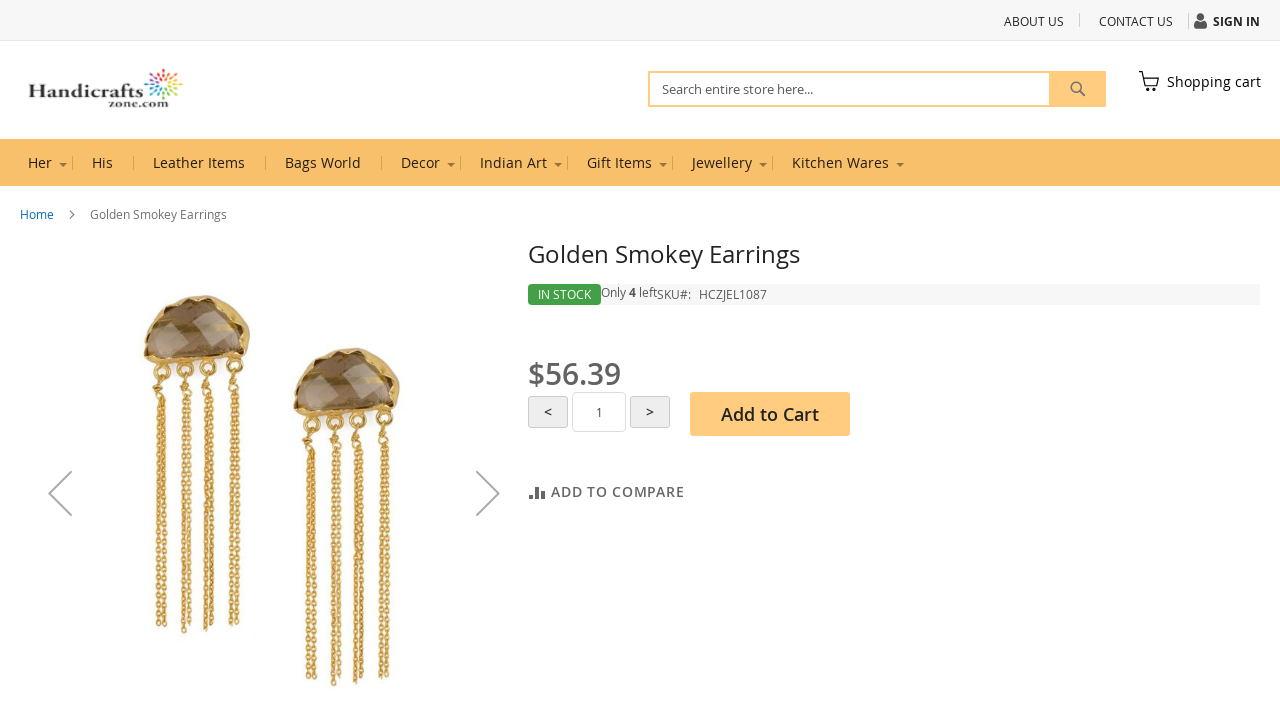

--- FILE ---
content_type: text/html; charset=UTF-8
request_url: https://www.handicraftszone.com/golden-smokey-earrings.html
body_size: 13725
content:
<!doctype html>
<html lang="en">
    <head prefix="og: http://ogp.me/ns# fb: http://ogp.me/ns/fb# product: http://ogp.me/ns/product#">
        <script>
    var LOCALE = 'en\u002DUS';
    var BASE_URL = 'https\u003A\u002F\u002Fwww.handicraftszone.com\u002F';
    var require = {
        'baseUrl': 'https\u003A\u002F\u002Fwww.handicraftszone.com\u002Fpub\u002Fstatic\u002Ffrontend\u002FHandicrft\u002Fluma\u002Dchild\u002Fen_US'
    };</script>        <meta charset="utf-8"/>
<meta name="title" content="Golden Smokey Earrings "/>
<meta name="description" content="Golden Smokey Earrings  18k Micro Gold Plated Golden Earrings with Smokey
"/>
<meta name="keywords" content="Golden Smokey Earrings "/>
<meta name="robots" content="INDEX,FOLLOW"/>
<meta name="viewport" content="width=device-width, initial-scale=1"/>
<meta name="format-detection" content="telephone=no"/>
<title>Golden Smokey Earrings</title>
<link  rel="stylesheet" type="text/css"  media="all" href="https://www.handicraftszone.com/pub/static/frontend/Handicrft/luma-child/en_US/mage/calendar.css" />
<link  rel="stylesheet" type="text/css"  media="all" href="https://www.handicraftszone.com/pub/static/frontend/Handicrft/luma-child/en_US/css/styles-m.css" />
<link  rel="stylesheet" type="text/css"  media="all" href="https://www.handicraftszone.com/pub/static/frontend/Handicrft/luma-child/en_US/mage/gallery/gallery.css" />
<link  rel="stylesheet" type="text/css"  media="screen and (min-width: 768px)" href="https://www.handicraftszone.com/pub/static/frontend/Handicrft/luma-child/en_US/css/styles-l.css" />
<link  rel="stylesheet" type="text/css"  media="print" href="https://www.handicraftszone.com/pub/static/frontend/Handicrft/luma-child/en_US/css/print.css" />
<script  type="text/javascript"  src="https://www.handicraftszone.com/pub/static/frontend/Handicrft/luma-child/en_US/requirejs/require.js"></script>
<script  type="text/javascript"  src="https://www.handicraftszone.com/pub/static/frontend/Handicrft/luma-child/en_US/mage/requirejs/mixins.js"></script>
<script  type="text/javascript"  src="https://www.handicraftszone.com/pub/static/frontend/Handicrft/luma-child/en_US/requirejs-config.js"></script>
<link rel="preload" as="font" crossorigin="anonymous" href="https://www.handicraftszone.com/pub/static/frontend/Handicrft/luma-child/en_US/fonts/opensans/light/opensans-300.woff2" />
<link rel="preload" as="font" crossorigin="anonymous" href="https://www.handicraftszone.com/pub/static/frontend/Handicrft/luma-child/en_US/fonts/opensans/regular/opensans-400.woff2" />
<link rel="preload" as="font" crossorigin="anonymous" href="https://www.handicraftszone.com/pub/static/frontend/Handicrft/luma-child/en_US/fonts/opensans/semibold/opensans-600.woff2" />
<link rel="preload" as="font" crossorigin="anonymous" href="https://www.handicraftszone.com/pub/static/frontend/Handicrft/luma-child/en_US/fonts/opensans/bold/opensans-700.woff2" />
<link rel="preload" as="font" crossorigin="anonymous" href="https://www.handicraftszone.com/pub/static/frontend/Handicrft/luma-child/en_US/fonts/Luma-Icons.woff2" />
<link  rel="icon" type="image/x-icon" href="https://www.handicraftszone.com/pub/media/favicon/stores/1/favicon_icon.jpg" />
<link  rel="shortcut icon" type="image/x-icon" href="https://www.handicraftszone.com/pub/media/favicon/stores/1/favicon_icon.jpg" />
<style>
.menu-wrapper {
    background-color: #f9c06c;
}.top-block {
    border-bottom: none !important;
    background-color: #f7f7f7 !important;
    font-weight: normal;
    font-size: 12px !important;
}.left-block {
    font-weight: bold;
}

li.authorization-link:before {
    display: inline-block;
    font: normal normal normal 14px/1 FontAwesome;
    font-size: inherit;
    text-rendering: auto;
    -webkit-font-smoothing: antialiased;
    content: "\f007";
    font-size: 17px;
    padding-right: 3px;
    vertical-align: middle;
}li.authorization-link {
    font-weight: bold;
}
</style>
        <!-- BEGIN GOOGLE ANALYTICS CODE -->
<script type="text/x-magento-init">
{
    "*": {
        "Magento_GoogleAnalytics/js/google-analytics": {
            "isCookieRestrictionModeEnabled": 0,
            "currentWebsite": 1,
            "cookieName": "user_allowed_save_cookie",
            "ordersTrackingData": [],
            "pageTrackingData": {"optPageUrl":"","isAnonymizedIpActive":false,"accountId":"UA-86523342-1"}        }
    }
}
</script>
<!-- END GOOGLE ANALYTICS CODE -->
    <script type="text/x-magento-init">
        {
            "*": {
                "Magento_PageCache/js/form-key-provider": {
                    "isPaginationCacheEnabled":
                        0                }
            }
        }
    </script>

<meta property="og:type" content="product" />
<meta property="og:title"
      content="Golden&#x20;Smokey&#x20;Earrings&#x20;" />
<meta property="og:image"
      content="https://www.handicraftszone.com/pub/media/catalog/product/cache/2ab3651b0675c69212f0fe54d077582c/a/m/amer4845b_1.jpg" />
<meta property="og:description"
      content="" />
<meta property="og:url" content="https://www.handicraftszone.com/golden-smokey-earrings.html" />
    <meta property="product:price:amount" content="56.39"/>
    <meta property="product:price:currency"
      content="USD"/>
    </head>
    <body data-container="body"
          data-mage-init='{"loaderAjax": {}, "loader": { "icon": "https://www.handicraftszone.com/pub/static/frontend/Handicrft/luma-child/en_US/images/loader-2.gif"}}'
        id="html-body" itemtype="http://schema.org/Product" itemscope="itemscope" class="catalog-product-view product-golden-smokey-earrings page-layout-1column">
        
<script type="text/x-magento-init">
    {
        "*": {
            "Magento_PageBuilder/js/widget-initializer": {
                "config": {"[data-content-type=\"slider\"][data-appearance=\"default\"]":{"Magento_PageBuilder\/js\/content-type\/slider\/appearance\/default\/widget":false},"[data-content-type=\"map\"]":{"Magento_PageBuilder\/js\/content-type\/map\/appearance\/default\/widget":false},"[data-content-type=\"row\"]":{"Magento_PageBuilder\/js\/content-type\/row\/appearance\/default\/widget":false},"[data-content-type=\"tabs\"]":{"Magento_PageBuilder\/js\/content-type\/tabs\/appearance\/default\/widget":false},"[data-content-type=\"slide\"]":{"Magento_PageBuilder\/js\/content-type\/slide\/appearance\/default\/widget":{"buttonSelector":".pagebuilder-slide-button","showOverlay":"hover","dataRole":"slide"}},"[data-content-type=\"banner\"]":{"Magento_PageBuilder\/js\/content-type\/banner\/appearance\/default\/widget":{"buttonSelector":".pagebuilder-banner-button","showOverlay":"hover","dataRole":"banner"}},"[data-content-type=\"buttons\"]":{"Magento_PageBuilder\/js\/content-type\/buttons\/appearance\/inline\/widget":false},"[data-content-type=\"products\"][data-appearance=\"carousel\"]":{"Magento_PageBuilder\/js\/content-type\/products\/appearance\/carousel\/widget":false}},
                "breakpoints": {"desktop":{"label":"Desktop","stage":true,"default":true,"class":"desktop-switcher","icon":"Magento_PageBuilder::css\/images\/switcher\/switcher-desktop.svg","conditions":{"min-width":"1024px"},"options":{"products":{"default":{"slidesToShow":"5"}}}},"tablet":{"conditions":{"max-width":"1024px","min-width":"768px"},"options":{"products":{"default":{"slidesToShow":"4"},"continuous":{"slidesToShow":"3"}}}},"mobile":{"label":"Mobile","stage":true,"class":"mobile-switcher","icon":"Magento_PageBuilder::css\/images\/switcher\/switcher-mobile.svg","media":"only screen and (max-width: 768px)","conditions":{"max-width":"768px","min-width":"640px"},"options":{"products":{"default":{"slidesToShow":"3"}}}},"mobile-small":{"conditions":{"max-width":"640px"},"options":{"products":{"default":{"slidesToShow":"2"},"continuous":{"slidesToShow":"1"}}}}}            }
        }
    }
</script>

<div class="cookie-status-message" id="cookie-status">
    The store will not work correctly when cookies are disabled.</div>
<script type="text&#x2F;javascript">document.querySelector("#cookie-status").style.display = "none";</script>
<script type="text/x-magento-init">
    {
        "*": {
            "cookieStatus": {}
        }
    }
</script>

<script type="text/x-magento-init">
    {
        "*": {
            "mage/cookies": {
                "expires": null,
                "path": "\u002F",
                "domain": ".www.handicraftszone.com",
                "secure": true,
                "lifetime": "3600"
            }
        }
    }
</script>
    <noscript>
        <div class="message global noscript">
            <div class="content">
                <p>
                    <strong>JavaScript seems to be disabled in your browser.</strong>
                    <span>
                        For the best experience on our site, be sure to turn on Javascript in your browser.                    </span>
                </p>
            </div>
        </div>
    </noscript>

<script>
    window.cookiesConfig = window.cookiesConfig || {};
    window.cookiesConfig.secure = true;
</script><script>    require.config({
        map: {
            '*': {
                wysiwygAdapter: 'mage/adminhtml/wysiwyg/tiny_mce/tinymce5Adapter'
            }
        }
    });</script><script>
    require.config({
        paths: {
            googleMaps: 'https\u003A\u002F\u002Fmaps.googleapis.com\u002Fmaps\u002Fapi\u002Fjs\u003Fv\u003D3\u0026key\u003D'
        },
        config: {
            'Magento_PageBuilder/js/utils/map': {
                style: ''
            },
            'Magento_PageBuilder/js/content-type/map/preview': {
                apiKey: '',
                apiKeyErrorMessage: 'You\u0020must\u0020provide\u0020a\u0020valid\u0020\u003Ca\u0020href\u003D\u0027https\u003A\u002F\u002Fwww.handicraftszone.com\u002Fadminhtml\u002Fsystem_config\u002Fedit\u002Fsection\u002Fcms\u002F\u0023cms_pagebuilder\u0027\u0020target\u003D\u0027_blank\u0027\u003EGoogle\u0020Maps\u0020API\u0020key\u003C\u002Fa\u003E\u0020to\u0020use\u0020a\u0020map.'
            },
            'Magento_PageBuilder/js/form/element/map': {
                apiKey: '',
                apiKeyErrorMessage: 'You\u0020must\u0020provide\u0020a\u0020valid\u0020\u003Ca\u0020href\u003D\u0027https\u003A\u002F\u002Fwww.handicraftszone.com\u002Fadminhtml\u002Fsystem_config\u002Fedit\u002Fsection\u002Fcms\u002F\u0023cms_pagebuilder\u0027\u0020target\u003D\u0027_blank\u0027\u003EGoogle\u0020Maps\u0020API\u0020key\u003C\u002Fa\u003E\u0020to\u0020use\u0020a\u0020map.'
            },
        }
    });
</script>

<script>
    require.config({
        shim: {
            'Magento_PageBuilder/js/utils/map': {
                deps: ['googleMaps']
            }
        }
    });
</script>
<div class="widget block block-static-block">
    </div>
<div class="page-wrapper"><header class="page-header"><div class="panel wrapper"><div class="panel header"><a class="action skip contentarea"
   href="#contentarea">
    <span>
        Skip to Content    </span>
</a>
<ul class="header links">    <li class="greet welcome" data-bind="scope: 'customer'">
        <!-- ko if: customer().fullname  -->
        <span class="logged-in"
              data-bind="text: new String('Welcome, %1!').
              replace('%1', customer().fullname)">
        </span>
        <!-- /ko -->
        <!-- ko ifnot: customer().fullname  -->
        <span class="not-logged-in"
              data-bind="text: '   '"></span>
                <!-- /ko -->
    </li>
        <script type="text/x-magento-init">
        {
            "*": {
                "Magento_Ui/js/core/app": {
                    "components": {
                        "customer": {
                            "component": "Magento_Customer/js/view/customer"
                        }
                    }
                }
            }
        }
    </script>
<li class="link authorization-link" data-label="or">
    <a href="https://www.handicraftszone.com/customer/account/login/referer/aHR0cHM6Ly93d3cuaGFuZGljcmFmdHN6b25lLmNvbS9nb2xkZW4tc21va2V5LWVhcnJpbmdzLmh0bWw~/"        >Sign In</a>
</li>
<li><a href="https://www.handicraftszone.com/contact/" id="idUOTWlZ5K" >Contact Us</a></li><li><a href="https://www.handicraftszone.com/about-us/" id="idGwboMlIY" >About Us</a></li></ul></div></div><div class="header content"><span data-action="toggle-nav" class="action nav-toggle"><span>Toggle Nav</span></span>
<a
    class="logo"
    href="https://www.handicraftszone.com/"
    title="HandicraftsZone"
    aria-label="store logo">
    <img src="https://www.handicraftszone.com/pub/media/logo/stores/1/logoT.png"
         title="HandicraftsZone"
         alt="HandicraftsZone"
            width="170"                />
</a>

<div data-block="minicart" class="minicart-wrapper">
    <a class="action showcart" href="https://www.handicraftszone.com/checkout/cart/"
       data-bind="scope: 'minicart_content'">
        <!--<span class="text">My Cart</span>-->
        <span class="counter qty empty"
              data-bind="css: { empty: !!getCartParam('summary_count') == false && !isLoading() },
               blockLoader: isLoading">
            <span class="counter-number">
                <!-- ko if: getCartParam('summary_count') -->
                <!-- ko text: getCartParam('summary_count').toLocaleString(window.LOCALE) --><!-- /ko -->
                <!-- /ko -->
            </span>
            <span class="counter-label">
            <!-- ko if: getCartParam('summary_count') -->
                <!-- ko text: getCartParam('summary_count').toLocaleString(window.LOCALE) --><!-- /ko -->
                <!-- ko i18n: 'items' --><!-- /ko -->
            <!-- /ko -->
            </span>
        </span>
<span class="text">Shopping cart</span>
    </a>
            <div class="block block-minicart"
             data-role="dropdownDialog"
             data-mage-init='{"dropdownDialog":{
                "appendTo":"[data-block=minicart]",
                "triggerTarget":".showcart",
                "timeout": "2000",
                "closeOnMouseLeave": false,
                "closeOnEscape": true,
                "triggerClass":"active",
                "parentClass":"active",
                "buttons":[]}}'>
            <div id="minicart-content-wrapper" data-bind="scope: 'minicart_content'">
                <!-- ko template: getTemplate() --><!-- /ko -->
            </div>
                    </div>
        <script>window.checkout = {"shoppingCartUrl":"https:\/\/www.handicraftszone.com\/checkout\/cart\/","checkoutUrl":"https:\/\/www.handicraftszone.com\/checkout\/","updateItemQtyUrl":"https:\/\/www.handicraftszone.com\/checkout\/sidebar\/updateItemQty\/","removeItemUrl":"https:\/\/www.handicraftszone.com\/checkout\/sidebar\/removeItem\/","imageTemplate":"Magento_Catalog\/product\/image_with_borders","baseUrl":"https:\/\/www.handicraftszone.com\/","minicartMaxItemsVisible":5,"websiteId":"1","maxItemsToDisplay":10,"storeId":"1","storeGroupId":"1","customerLoginUrl":"https:\/\/www.handicraftszone.com\/customer\/account\/login\/referer\/aHR0cHM6Ly93d3cuaGFuZGljcmFmdHN6b25lLmNvbS9nb2xkZW4tc21va2V5LWVhcnJpbmdzLmh0bWw~\/","isRedirectRequired":false,"autocomplete":"off","captcha":{"user_login":{"isCaseSensitive":false,"imageHeight":50,"imageSrc":"","refreshUrl":"https:\/\/www.handicraftszone.com\/captcha\/refresh\/","isRequired":false,"timestamp":1768643432}}}</script>    <script type="text/x-magento-init">
    {
        "[data-block='minicart']": {
            "Magento_Ui/js/core/app": {"components":{"minicart_content":{"children":{"subtotal.container":{"children":{"subtotal":{"children":{"subtotal.totals":{"config":{"display_cart_subtotal_incl_tax":0,"display_cart_subtotal_excl_tax":1,"template":"Magento_Tax\/checkout\/minicart\/subtotal\/totals"},"children":{"subtotal.totals.msrp":{"component":"Magento_Msrp\/js\/view\/checkout\/minicart\/subtotal\/totals","config":{"displayArea":"minicart-subtotal-hidden","template":"Magento_Msrp\/checkout\/minicart\/subtotal\/totals"}}},"component":"Magento_Tax\/js\/view\/checkout\/minicart\/subtotal\/totals"}},"component":"uiComponent","config":{"template":"Magento_Checkout\/minicart\/subtotal"}}},"component":"uiComponent","config":{"displayArea":"subtotalContainer"}},"item.renderer":{"component":"Magento_Checkout\/js\/view\/cart-item-renderer","config":{"displayArea":"defaultRenderer","template":"Magento_Checkout\/minicart\/item\/default"},"children":{"item.image":{"component":"Magento_Catalog\/js\/view\/image","config":{"template":"Magento_Catalog\/product\/image","displayArea":"itemImage"}},"checkout.cart.item.price.sidebar":{"component":"uiComponent","config":{"template":"Magento_Checkout\/minicart\/item\/price","displayArea":"priceSidebar"}}}},"extra_info":{"component":"uiComponent","config":{"displayArea":"extraInfo"}},"promotion":{"component":"uiComponent","config":{"displayArea":"promotion"}}},"config":{"itemRenderer":{"default":"defaultRenderer","simple":"defaultRenderer","virtual":"defaultRenderer"},"template":"Magento_Checkout\/minicart\/content"},"component":"Magento_Checkout\/js\/view\/minicart"}},"types":[]}        },
        "*": {
            "Magento_Ui/js/block-loader": "https\u003A\u002F\u002Fwww.handicraftszone.com\u002Fpub\u002Fstatic\u002Ffrontend\u002FHandicrft\u002Fluma\u002Dchild\u002Fen_US\u002Fimages\u002Floader\u002D1.gif"
        }
    }
    </script>
</div>
<div class="block block-search">
    <div class="block block-title"><strong>Search</strong></div>
    <div class="block block-content">
        <form class="form minisearch" id="search_mini_form"
              action="https://www.handicraftszone.com/catalogsearch/result/" method="get">
                        <div class="field search">
                <label class="label" for="search" data-role="minisearch-label">
                    <span>Search</span>
                </label>
                <div class="control">
                    <input id="search"
                           data-mage-init='{
                            "quickSearch": {
                                "formSelector": "#search_mini_form",
                                "url": "https://www.handicraftszone.com/search/ajax/suggest/",
                                "destinationSelector": "#search_autocomplete",
                                "minSearchLength": "3"
                            }
                        }'
                           type="text"
                           name="q"
                           value=""
                           placeholder="Search&#x20;entire&#x20;store&#x20;here..."
                           class="input-text"
                           maxlength="128"
                           role="combobox"
                           aria-haspopup="false"
                           aria-autocomplete="both"
                           autocomplete="off"
                           aria-expanded="false"/>
                    <div id="search_autocomplete" class="search-autocomplete"></div>
                    <div class="nested">
    <a class="action advanced" href="https://www.handicraftszone.com/catalogsearch/advanced/" data-action="advanced-search">
        Advanced Search    </a>
</div>
                </div>
            </div>
            <div class="actions">
                <button type="submit"
                        title="Search"
                        class="action search"
                        aria-label="Search"
                >
                    <span>Search</span>
                </button>
            </div>
        </form>
    </div>
</div>
<ul class="compare wrapper"><li class="item link compare" data-bind="scope: 'compareProducts'" data-role="compare-products-link">
    <a class="action compare no-display" title="Compare&#x20;Products"
       data-bind="attr: {'href': compareProducts().listUrl}, css: {'no-display': !compareProducts().count}"
    >
        Compare Products        <span class="counter qty" data-bind="text: compareProducts().countCaption"></span>
    </a>
</li>
<script type="text/x-magento-init">
{"[data-role=compare-products-link]": {"Magento_Ui/js/core/app": {"components":{"compareProducts":{"component":"Magento_Catalog\/js\/view\/compare-products"}}}}}
</script>
</ul></div></header>    <div class="sections nav-sections">
                <div class="section-items nav-sections-items"
             data-mage-init='{"tabs":{"openedState":"active"}}'>
                                            <div class="section-item-title nav-sections-item-title"
                     data-role="collapsible">
                    <a class="nav-sections-item-switch"
                       data-toggle="switch" href="#store.menu">
                        Menu                    </a>
                </div>
                <div class="section-item-content nav-sections-item-content"
                     id="store.menu"
                     data-role="content">
                    
<nav class="navigation" data-action="navigation">
    <ul data-mage-init='{"menu":{"responsive":true, "expanded":true, "position":{"my":"left top","at":"left bottom"}}}'>
        <li  class="level0 nav-1 category-item first level-top parent"><a href="https://www.handicraftszone.com/her.html"  class="level-top" ><span>Her</span></a><ul class="level0 submenu"><li  class="level1 nav-1-1 category-item first last"><a href="https://www.handicraftszone.com/her/scarves-stoles.html" ><span>Scarves &amp; Stoles</span></a></li></ul></li><li  class="level0 nav-2 category-item level-top"><a href="https://www.handicraftszone.com/his.html"  class="level-top" ><span>His</span></a></li><li  class="level0 nav-3 category-item level-top"><a href="https://www.handicraftszone.com/leather-items.html"  class="level-top" ><span>Leather Items</span></a></li><li  class="level0 nav-4 category-item level-top"><a href="https://www.handicraftszone.com/bags-world.html"  class="level-top" ><span>Bags World</span></a></li><li  class="level0 nav-5 category-item level-top parent"><a href="https://www.handicraftszone.com/decor.html"  class="level-top" ><span>Decor</span></a><ul class="level0 submenu"><li  class="level1 nav-5-1 category-item first"><a href="https://www.handicraftszone.com/decor/wall-clock.html" ><span>Wall Clocks</span></a></li><li  class="level1 nav-5-2 category-item"><a href="https://www.handicraftszone.com/decor/vases.html" ><span>Vases</span></a></li><li  class="level1 nav-5-3 category-item"><a href="https://www.handicraftszone.com/decor/planters.html" ><span>Planters</span></a></li><li  class="level1 nav-5-4 category-item last"><a href="https://www.handicraftszone.com/decor/lamp-lighting.html" ><span>Lamp &amp; Lighting</span></a></li></ul></li><li  class="level0 nav-6 category-item level-top parent"><a href="https://www.handicraftszone.com/indian-art.html"  class="level-top" ><span>Indian Art</span></a><ul class="level0 submenu"><li  class="level1 nav-6-1 category-item first"><a href="https://www.handicraftszone.com/indian-art/wood-craft.html" ><span>Wood Craft</span></a></li><li  class="level1 nav-6-2 category-item last"><a href="https://www.handicraftszone.com/indian-art/marble-art.html" ><span>Marble Art</span></a></li></ul></li><li  class="level0 nav-7 category-item level-top parent"><a href="https://www.handicraftszone.com/gift-items.html"  class="level-top" ><span>Gift Items</span></a><ul class="level0 submenu"><li  class="level1 nav-7-1 category-item first last"><a href="https://www.handicraftszone.com/gift-items/photo-frame.html" ><span>Photo Frame</span></a></li></ul></li><li  class="level0 nav-8 category-item level-top parent"><a href="https://www.handicraftszone.com/jewellery.html"  class="level-top" ><span>Jewellery</span></a><ul class="level0 submenu"><li  class="level1 nav-8-1 category-item first"><a href="https://www.handicraftszone.com/jewellery/necklace.html" ><span>Necklace</span></a></li><li  class="level1 nav-8-2 category-item"><a href="https://www.handicraftszone.com/jewellery/earrings.html" ><span>Earrings</span></a></li><li  class="level1 nav-8-3 category-item"><a href="https://www.handicraftszone.com/jewellery/bracelets.html" ><span>Bracelets</span></a></li><li  class="level1 nav-8-4 category-item last"><a href="https://www.handicraftszone.com/jewellery/rings.html" ><span>Rings</span></a></li></ul></li><li  class="level0 nav-9 category-item last level-top parent"><a href="https://www.handicraftszone.com/kitchen-wares.html"  class="level-top" ><span>Kitchen Wares</span></a><ul class="level0 submenu"><li  class="level1 nav-9-1 category-item first"><a href="https://www.handicraftszone.com/kitchen-wares/knives-choppers.html" ><span>Cutlery Sets</span></a></li><li  class="level1 nav-9-2 category-item"><a href="https://www.handicraftszone.com/kitchen-wares/wine-accessories.html" ><span>Wine Accessories</span></a></li><li  class="level1 nav-9-3 category-item"><a href="https://www.handicraftszone.com/kitchen-wares/serving-trays-platters.html" ><span>Serving Trays &amp; Platters</span></a></li><li  class="level1 nav-9-4 category-item"><a href="https://www.handicraftszone.com/kitchen-wares/serving-bowls.html" ><span>Serving Bowls</span></a></li><li  class="level1 nav-9-5 category-item last"><a href="https://www.handicraftszone.com/kitchen-wares/tea-sets-kettles.html" ><span>Tea Sets &amp; Kettles</span></a></li></ul></li>            </ul>
</nav>
                </div>
                                            <div class="section-item-title nav-sections-item-title"
                     data-role="collapsible">
                    <a class="nav-sections-item-switch"
                       data-toggle="switch" href="#store.links">
                        Account                    </a>
                </div>
                <div class="section-item-content nav-sections-item-content"
                     id="store.links"
                     data-role="content">
                    <!-- Account links -->                </div>
                                    </div>
    </div>
<div class="breadcrumbs"></div>
<script type="text/x-magento-init">
    {
        ".breadcrumbs": {
            "breadcrumbs": {"categoryUrlSuffix":".html","useCategoryPathInUrl":0,"product":"Golden Smokey Earrings "}        }
    }
</script>
<main id="maincontent" class="page-main"><a id="contentarea" tabindex="-1"></a>
<div class="page messages"><div data-placeholder="messages"></div>
<div data-bind="scope: 'messages'">
    <!-- ko if: cookieMessages && cookieMessages.length > 0 -->
    <div aria-atomic="true" role="alert" data-bind="foreach: { data: cookieMessages, as: 'message' }" class="messages">
        <div data-bind="attr: {
            class: 'message-' + message.type + ' ' + message.type + ' message',
            'data-ui-id': 'message-' + message.type
        }">
            <div data-bind="html: $parent.prepareMessageForHtml(message.text)"></div>
        </div>
    </div>
    <!-- /ko -->

    <!-- ko if: messages().messages && messages().messages.length > 0 -->
    <div aria-atomic="true" role="alert" class="messages" data-bind="foreach: {
        data: messages().messages, as: 'message'
    }">
        <div data-bind="attr: {
            class: 'message-' + message.type + ' ' + message.type + ' message',
            'data-ui-id': 'message-' + message.type
        }">
            <div data-bind="html: $parent.prepareMessageForHtml(message.text)"></div>
        </div>
    </div>
    <!-- /ko -->
</div>
<script type="text/x-magento-init">
    {
        "*": {
            "Magento_Ui/js/core/app": {
                "components": {
                        "messages": {
                            "component": "Magento_Theme/js/view/messages"
                        }
                    }
                }
            }
    }
</script>
</div><div class="columns"><div class="column main"><div class="product-info-main"><div class="page-title-wrapper&#x20;product">
    <h1 class="page-title"
                >
        <span class="base" data-ui-id="page-title-wrapper" itemprop="name">Golden Smokey Earrings </span>    </h1>
    </div>
    <div class="product-reviews-summary empty">
        <div class="reviews-actions">
            <a class="action add" href="https://www.handicraftszone.com/golden-smokey-earrings.html#review-form">
                Be the first to review this product            </a>
        </div>
    </div>
<div class="product-info-price">
<div class="price-box price-final_price" data-role="priceBox" data-product-id="1227" data-price-box="product-id-1227">
    

<span class="price-container price-final_price&#x20;tax&#x20;weee"
         itemprop="offers" itemscope itemtype="http://schema.org/Offer">
        <span  id="product-price-1227"                data-price-amount="56.39"
        data-price-type="finalPrice"
        class="price-wrapper "
    ><span class="price">$56.39</span></span>
                <meta itemprop="price" content="56.39" />
        <meta itemprop="priceCurrency" content="USD" />
    </span>

</div><div class="product-info-stock-sku">
            <div class="stock available" title="Availability">
            <span>In stock</span>
        </div>
        <div class="availability only" title="Only&#x20;4&#x20;left">
        Only <strong>4</strong> left    </div>

<div class="product attribute sku">
            <strong class="type">SKU</strong>
        <div class="value" itemprop="sku">HCZJEL1087</div>
</div>
</div></div>

<div class="product-add-form">
    <form data-product-sku="HCZJEL1087"
          action="https://www.handicraftszone.com/checkout/cart/add/uenc/aHR0cHM6Ly93d3cuaGFuZGljcmFmdHN6b25lLmNvbS9nb2xkZW4tc21va2V5LWVhcnJpbmdzLmh0bWw~/product/1227/" method="post"
          id="product_addtocart_form">
        <input type="hidden" name="product" value="1227" />
        <input type="hidden" name="selected_configurable_option" value="" />
        <input type="hidden" name="related_product" id="related-products-field" value="" />
        <input type="hidden" name="item"  value="1227" />
        <input name="form_key" type="hidden" value="SI8gubHma110ZsV7" />                            <div class="box-tocart">
    <div class="fieldset">
                <div class="field qty">
            <label class="label" for="qty"><span>Qty</span></label>
            <div class="control">
<button type="button" id="dics"><</button>
                <input type="number"
                       name="qty"
                       id="qty"
                       min="0"
                       value="1"
                       title="Qty"
                       class="input-text qty"
                       data-validate="{&quot;required-number&quot;:true,&quot;validate-item-quantity&quot;:{&quot;maxAllowed&quot;:10000}}"
                       />
<button type="button" id="incr">></button>
            </div>
        </div>
                <div class="actions">
            <button type="submit"
                    title="Add&#x20;to&#x20;Cart"
                    class="action primary tocart"
                    id="product-addtocart-button" disabled>
                <span>Add to Cart</span>
            </button>
                    </div>
    </div>
</div>
<script type="text/x-magento-init">
    {
        "#product_addtocart_form": {
            "Magento_Catalog/js/validate-product": {}
        }
    }
</script>

<script>
const qty = document.getElementById("qty")
const dics = document.getElementById("dics")
const incr = document.getElementById("incr")
let currQty = Number(qty.value)
dics.addEventListener("click",()=>{
    if(qty.value != 1){
        currQty -=1;
        qty.value = currQty;
    }else{
        qty.value = 1;
    }
})
incr.addEventListener("click",()=>{
    currQty +=1
    qty.value = currQty
})
</script>
        
                    </form>
</div>

<script type="text/x-magento-init">
    {
        "[data-role=priceBox][data-price-box=product-id-1227]": {
            "priceBox": {
                "priceConfig":  {"productId":"1227","priceFormat":{"pattern":"$%s","precision":2,"requiredPrecision":2,"decimalSymbol":".","groupSymbol":",","groupLength":3,"integerRequired":false},"tierPrices":[]}            }
        }
    }
</script>
<div class="product-social-links"><div class="product-addto-links" data-role="add-to-links">
    
<a href="#" data-post='{"action":"https:\/\/www.handicraftszone.com\/catalog\/product_compare\/add\/","data":{"product":"1227","uenc":"aHR0cHM6Ly93d3cuaGFuZGljcmFmdHN6b25lLmNvbS9nb2xkZW4tc21va2V5LWVhcnJpbmdzLmh0bWw~"}}'
        data-role="add-to-links"
        class="action tocompare"><span>Add to Compare</span></a>

</div>
</div></div><div class="product media"><a id="gallery-prev-area" tabindex="-1"></a>
<div class="action-skip-wrapper"><a class="action skip gallery-next-area"
   href="#gallery-next-area">
    <span>
        Skip to the end of the images gallery    </span>
</a>
</div>

<div class="gallery-placeholder _block-content-loading" data-gallery-role="gallery-placeholder">
    <img
        alt="main product photo"
        class="gallery-placeholder__image"
        src="https://www.handicraftszone.com/pub/media/catalog/product/cache/1b8d69c0cc538a03aec19aeb7875cc2b/a/m/amer4845b_1.jpg"
    />
</div>

<script type="text/x-magento-init">
    {
        "[data-gallery-role=gallery-placeholder]": {
            "mage/gallery/gallery": {
                "mixins":["magnifier/magnify"],
                "magnifierOpts": {"fullscreenzoom":"20","top":"","left":"","width":"","height":"","eventType":"hover","enabled":false,"mode":"outside"},
                "data": [{"thumb":"https:\/\/www.handicraftszone.com\/pub\/media\/catalog\/product\/cache\/d9ae3204514d9601c8f7ed2fceb7c3ad\/a\/m\/amer4845b_1.jpg","img":"https:\/\/www.handicraftszone.com\/pub\/media\/catalog\/product\/cache\/1b8d69c0cc538a03aec19aeb7875cc2b\/a\/m\/amer4845b_1.jpg","full":"https:\/\/www.handicraftszone.com\/pub\/media\/catalog\/product\/cache\/7d55a381b34bec876cd89591a521c433\/a\/m\/amer4845b_1.jpg","caption":"golden-smokey-earrings-main-view","position":"1","isMain":true,"type":"image","videoUrl":null},{"thumb":"https:\/\/www.handicraftszone.com\/pub\/media\/catalog\/product\/cache\/d9ae3204514d9601c8f7ed2fceb7c3ad\/a\/m\/amer4845b_2.jpg","img":"https:\/\/www.handicraftszone.com\/pub\/media\/catalog\/product\/cache\/1b8d69c0cc538a03aec19aeb7875cc2b\/a\/m\/amer4845b_2.jpg","full":"https:\/\/www.handicraftszone.com\/pub\/media\/catalog\/product\/cache\/7d55a381b34bec876cd89591a521c433\/a\/m\/amer4845b_2.jpg","caption":"golden-smokey-earrings-front-view","position":"2","isMain":false,"type":"image","videoUrl":null},{"thumb":"https:\/\/www.handicraftszone.com\/pub\/media\/catalog\/product\/cache\/d9ae3204514d9601c8f7ed2fceb7c3ad\/a\/m\/amer4845b_3.jpg","img":"https:\/\/www.handicraftszone.com\/pub\/media\/catalog\/product\/cache\/1b8d69c0cc538a03aec19aeb7875cc2b\/a\/m\/amer4845b_3.jpg","full":"https:\/\/www.handicraftszone.com\/pub\/media\/catalog\/product\/cache\/7d55a381b34bec876cd89591a521c433\/a\/m\/amer4845b_3.jpg","caption":"golden-smokey-earrings-side-view","position":"3","isMain":false,"type":"image","videoUrl":null},{"thumb":"https:\/\/www.handicraftszone.com\/pub\/media\/catalog\/product\/cache\/d9ae3204514d9601c8f7ed2fceb7c3ad\/a\/m\/amer4845b_4.jpg","img":"https:\/\/www.handicraftszone.com\/pub\/media\/catalog\/product\/cache\/1b8d69c0cc538a03aec19aeb7875cc2b\/a\/m\/amer4845b_4.jpg","full":"https:\/\/www.handicraftszone.com\/pub\/media\/catalog\/product\/cache\/7d55a381b34bec876cd89591a521c433\/a\/m\/amer4845b_4.jpg","caption":"golden-smokey-earrings-back-view","position":"4","isMain":false,"type":"image","videoUrl":null},{"thumb":"https:\/\/www.handicraftszone.com\/pub\/media\/catalog\/product\/cache\/d9ae3204514d9601c8f7ed2fceb7c3ad\/k\/i\/kista_final_logo_6_2.png","img":"https:\/\/www.handicraftszone.com\/pub\/media\/catalog\/product\/cache\/1b8d69c0cc538a03aec19aeb7875cc2b\/k\/i\/kista_final_logo_6_2.png","full":"https:\/\/www.handicraftszone.com\/pub\/media\/catalog\/product\/cache\/7d55a381b34bec876cd89591a521c433\/k\/i\/kista_final_logo_6_2.png","caption":"kista-company-logo","position":"5","isMain":false,"type":"image","videoUrl":null}],
                "options": {"nav":"thumbs","loop":true,"keyboard":true,"arrows":true,"allowfullscreen":true,"showCaption":false,"width":700,"thumbwidth":88,"thumbheight":110,"height":700,"transitionduration":500,"transition":"slide","navarrows":true,"navtype":"slides","navdir":"horizontal"},
                "fullscreen": {"nav":"thumbs","loop":true,"navdir":"horizontal","navarrows":false,"navtype":"slides","arrows":true,"showCaption":false,"transitionduration":500,"transition":"slide"},
                 "breakpoints": {"mobile":{"conditions":{"max-width":"767px"},"options":{"options":{"nav":"dots"}}}}            }
        }
    }
</script>
<div class="action-skip-wrapper"><a class="action skip gallery-prev-area"
   href="#gallery-prev-area">
    <span>
        Skip to the beginning of the images gallery    </span>
</a>
</div><a id="gallery-next-area" tabindex="-1"></a>
</div><div class="product info detailed">
    <div class="product data items" data-mage-init='{"tabs":{"openedState":"active"}}'>
                                <div class="data item title"
                aria-labeledby="tab-label-product.info.description-title"
                data-role="collapsible" id="tab-label-product.info.description">
                <a class="data switch"
                   tabindex="-1"
                   data-toggle="switch"
                   href="#product.info.description"
                   id="tab-label-product.info.description-title">
                    Details                </a>
            </div>
            <div class="data item content" id="product.info.description" data-role="content">
                18k Micro Gold Plated Golden Earrings with Smokey
            </div>
                                <div class="data item title"
                aria-labeledby="tab-label-reviews-title"
                data-role="collapsible" id="tab-label-reviews">
                <a class="data switch"
                   tabindex="-1"
                   data-toggle="switch"
                   href="#reviews"
                   id="tab-label-reviews-title">
                    Reviews                </a>
            </div>
            <div class="data item content" id="reviews" data-role="content">
                <div id="product-review-container" data-role="product-review"></div>
<div class="block review-add">
    <div class="block-title"><strong>Write Your Own Review</strong></div>
<div class="block-content">
<form action="https://www.handicraftszone.com/review/product/post/id/1227/" class="review-form" method="post" id="review-form" data-role="product-review-form" data-bind="scope: 'review-form'">
    <input name="form_key" type="hidden" value="SI8gubHma110ZsV7" />        <fieldset class="fieldset review-fieldset" data-hasrequired="&#x2A;&#x20;Required&#x20;Fields">
        <legend class="legend review-legend"><span>You&#039;re reviewing:</span><strong>Golden Smokey Earrings </strong></legend><br />
                <span id="input-message-box"></span>
        <fieldset class="field required review-field-ratings">
            <legend class="label"><span>Your Rating</span></legend><br/>
            <div class="control">
                <div class="nested" id="product-review-table">
                                            <div class="field choice review-field-rating">
                            <label class="label" id="Quality_rating_label"><span>Quality</span></label>
                            <div class="control review-control-vote">
                                                                                        <input
                                    type="radio"
                                    name="ratings[1]"
                                    id="Quality_1"
                                    value="1"
                                    class="radio"
                                    data-validate="{'rating-required':true}"
                                    aria-labelledby="Quality_rating_label Quality_1_label" />
                                <label
                                    class="rating-1"
                                    for="Quality_1"
                                    title="1&#x20;star"
                                    id="Quality_1_label">
                                    <span>1 star</span>
                                </label>
                                                                                            <input
                                    type="radio"
                                    name="ratings[1]"
                                    id="Quality_2"
                                    value="2"
                                    class="radio"
                                    data-validate="{'rating-required':true}"
                                    aria-labelledby="Quality_rating_label Quality_2_label" />
                                <label
                                    class="rating-2"
                                    for="Quality_2"
                                    title="2&#x20;stars"
                                    id="Quality_2_label">
                                    <span>2 stars</span>
                                </label>
                                                                                            <input
                                    type="radio"
                                    name="ratings[1]"
                                    id="Quality_3"
                                    value="3"
                                    class="radio"
                                    data-validate="{'rating-required':true}"
                                    aria-labelledby="Quality_rating_label Quality_3_label" />
                                <label
                                    class="rating-3"
                                    for="Quality_3"
                                    title="3&#x20;stars"
                                    id="Quality_3_label">
                                    <span>3 stars</span>
                                </label>
                                                                                            <input
                                    type="radio"
                                    name="ratings[1]"
                                    id="Quality_4"
                                    value="4"
                                    class="radio"
                                    data-validate="{'rating-required':true}"
                                    aria-labelledby="Quality_rating_label Quality_4_label" />
                                <label
                                    class="rating-4"
                                    for="Quality_4"
                                    title="4&#x20;stars"
                                    id="Quality_4_label">
                                    <span>4 stars</span>
                                </label>
                                                                                            <input
                                    type="radio"
                                    name="ratings[1]"
                                    id="Quality_5"
                                    value="5"
                                    class="radio"
                                    data-validate="{'rating-required':true}"
                                    aria-labelledby="Quality_rating_label Quality_5_label" />
                                <label
                                    class="rating-5"
                                    for="Quality_5"
                                    title="5&#x20;stars"
                                    id="Quality_5_label">
                                    <span>5 stars</span>
                                </label>
                                                                                        </div>
                        </div>
                                            <div class="field choice review-field-rating">
                            <label class="label" id="Value_rating_label"><span>Value</span></label>
                            <div class="control review-control-vote">
                                                                                        <input
                                    type="radio"
                                    name="ratings[2]"
                                    id="Value_1"
                                    value="6"
                                    class="radio"
                                    data-validate="{'rating-required':true}"
                                    aria-labelledby="Value_rating_label Value_1_label" />
                                <label
                                    class="rating-1"
                                    for="Value_1"
                                    title="1&#x20;star"
                                    id="Value_1_label">
                                    <span>1 star</span>
                                </label>
                                                                                            <input
                                    type="radio"
                                    name="ratings[2]"
                                    id="Value_2"
                                    value="7"
                                    class="radio"
                                    data-validate="{'rating-required':true}"
                                    aria-labelledby="Value_rating_label Value_2_label" />
                                <label
                                    class="rating-2"
                                    for="Value_2"
                                    title="2&#x20;stars"
                                    id="Value_2_label">
                                    <span>2 stars</span>
                                </label>
                                                                                            <input
                                    type="radio"
                                    name="ratings[2]"
                                    id="Value_3"
                                    value="8"
                                    class="radio"
                                    data-validate="{'rating-required':true}"
                                    aria-labelledby="Value_rating_label Value_3_label" />
                                <label
                                    class="rating-3"
                                    for="Value_3"
                                    title="3&#x20;stars"
                                    id="Value_3_label">
                                    <span>3 stars</span>
                                </label>
                                                                                            <input
                                    type="radio"
                                    name="ratings[2]"
                                    id="Value_4"
                                    value="9"
                                    class="radio"
                                    data-validate="{'rating-required':true}"
                                    aria-labelledby="Value_rating_label Value_4_label" />
                                <label
                                    class="rating-4"
                                    for="Value_4"
                                    title="4&#x20;stars"
                                    id="Value_4_label">
                                    <span>4 stars</span>
                                </label>
                                                                                            <input
                                    type="radio"
                                    name="ratings[2]"
                                    id="Value_5"
                                    value="10"
                                    class="radio"
                                    data-validate="{'rating-required':true}"
                                    aria-labelledby="Value_rating_label Value_5_label" />
                                <label
                                    class="rating-5"
                                    for="Value_5"
                                    title="5&#x20;stars"
                                    id="Value_5_label">
                                    <span>5 stars</span>
                                </label>
                                                                                        </div>
                        </div>
                                            <div class="field choice review-field-rating">
                            <label class="label" id="Price_rating_label"><span>Price</span></label>
                            <div class="control review-control-vote">
                                                                                        <input
                                    type="radio"
                                    name="ratings[3]"
                                    id="Price_1"
                                    value="11"
                                    class="radio"
                                    data-validate="{'rating-required':true}"
                                    aria-labelledby="Price_rating_label Price_1_label" />
                                <label
                                    class="rating-1"
                                    for="Price_1"
                                    title="1&#x20;star"
                                    id="Price_1_label">
                                    <span>1 star</span>
                                </label>
                                                                                            <input
                                    type="radio"
                                    name="ratings[3]"
                                    id="Price_2"
                                    value="12"
                                    class="radio"
                                    data-validate="{'rating-required':true}"
                                    aria-labelledby="Price_rating_label Price_2_label" />
                                <label
                                    class="rating-2"
                                    for="Price_2"
                                    title="2&#x20;stars"
                                    id="Price_2_label">
                                    <span>2 stars</span>
                                </label>
                                                                                            <input
                                    type="radio"
                                    name="ratings[3]"
                                    id="Price_3"
                                    value="13"
                                    class="radio"
                                    data-validate="{'rating-required':true}"
                                    aria-labelledby="Price_rating_label Price_3_label" />
                                <label
                                    class="rating-3"
                                    for="Price_3"
                                    title="3&#x20;stars"
                                    id="Price_3_label">
                                    <span>3 stars</span>
                                </label>
                                                                                            <input
                                    type="radio"
                                    name="ratings[3]"
                                    id="Price_4"
                                    value="14"
                                    class="radio"
                                    data-validate="{'rating-required':true}"
                                    aria-labelledby="Price_rating_label Price_4_label" />
                                <label
                                    class="rating-4"
                                    for="Price_4"
                                    title="4&#x20;stars"
                                    id="Price_4_label">
                                    <span>4 stars</span>
                                </label>
                                                                                            <input
                                    type="radio"
                                    name="ratings[3]"
                                    id="Price_5"
                                    value="15"
                                    class="radio"
                                    data-validate="{'rating-required':true}"
                                    aria-labelledby="Price_rating_label Price_5_label" />
                                <label
                                    class="rating-5"
                                    for="Price_5"
                                    title="5&#x20;stars"
                                    id="Price_5_label">
                                    <span>5 stars</span>
                                </label>
                                                                                        </div>
                        </div>
                                    </div>
                <input type="hidden" name="validate_rating" class="validate-rating" value="" />
            </div>
        </fieldset>
            <div class="field review-field-nickname required">
            <label for="nickname_field" class="label"><span>Nickname</span></label>
            <div class="control">
                <input type="text" name="nickname" id="nickname_field" class="input-text" data-validate="{required:true}" data-bind="value: nickname()" />
            </div>
        </div>
        <div class="field review-field-summary required">
            <label for="summary_field" class="label"><span>Summary</span></label>
            <div class="control">
                <input type="text" name="title" id="summary_field" class="input-text" data-validate="{required:true}" data-bind="value: review().title" />
            </div>
        </div>
        <div class="field review-field-text required">
            <label for="review_field" class="label"><span>Review</span></label>
            <div class="control">
                <textarea name="detail" id="review_field" cols="5" rows="3" data-validate="{required:true}" data-bind="value: review().detail"></textarea>
            </div>
        </div>
    </fieldset>
    <div class="actions-toolbar review-form-actions">
        <div class="primary actions-primary">
            <button type="submit" class="action submit primary"><span>Submit Review</span></button>
        </div>
    </div>
</form>
<script type="text/x-magento-init">
{
    "[data-role=product-review-form]": {
        "Magento_Ui/js/core/app": {"components":{"review-form":{"component":"Magento_Review\/js\/view\/review"}}}    },
    "#review-form": {
        "Magento_Review/js/error-placement": {},
        "Magento_Review/js/validate-review": {},
        "Magento_Review/js/submit-review": {}
    }
}
</script>
</div>
</div>

<script type="text/x-magento-init">
    {
        "*": {
            "Magento_Review/js/process-reviews": {
                "productReviewUrl": "https\u003A\u002F\u002Fwww.handicraftszone.com\u002Freview\u002Fproduct\u002FlistAjax\u002Fid\u002F1227\u002F",
                "reviewsTabSelector": "#tab-label-reviews"
            }
        }
    }
</script>
            </div>
            </div>
</div>
<input name="form_key" type="hidden" value="SI8gubHma110ZsV7" /><div id="authenticationPopup" data-bind="scope:'authenticationPopup', style: {display: 'none'}">
        <script>window.authenticationPopup = {"autocomplete":"off","customerRegisterUrl":"https:\/\/www.handicraftszone.com\/customer\/account\/create\/","customerForgotPasswordUrl":"https:\/\/www.handicraftszone.com\/customer\/account\/forgotpassword\/","baseUrl":"https:\/\/www.handicraftszone.com\/","customerLoginUrl":"https:\/\/www.handicraftszone.com\/customer\/ajax\/login\/"}</script>    <!-- ko template: getTemplate() --><!-- /ko -->
        <script type="text/x-magento-init">
        {
            "#authenticationPopup": {
                "Magento_Ui/js/core/app": {"components":{"authenticationPopup":{"component":"Magento_Customer\/js\/view\/authentication-popup","children":{"messages":{"component":"Magento_Ui\/js\/view\/messages","displayArea":"messages"},"captcha":{"component":"Magento_Captcha\/js\/view\/checkout\/loginCaptcha","displayArea":"additional-login-form-fields","formId":"user_login","configSource":"checkout"}}}}}            },
            "*": {
                "Magento_Ui/js/block-loader": "https\u003A\u002F\u002Fwww.handicraftszone.com\u002Fpub\u002Fstatic\u002Ffrontend\u002FHandicrft\u002Fluma\u002Dchild\u002Fen_US\u002Fimages\u002Floader\u002D1.gif"
                            }
        }
    </script>
</div>
<script type="text/x-magento-init">
    {
        "*": {
            "Magento_Customer/js/section-config": {
                "sections": {"stores\/store\/switch":["*"],"stores\/store\/switchrequest":["*"],"directory\/currency\/switch":["*"],"*":["messages"],"customer\/account\/logout":["*","recently_viewed_product","recently_compared_product","persistent"],"customer\/account\/loginpost":["*"],"customer\/account\/createpost":["*"],"customer\/account\/editpost":["*"],"customer\/ajax\/login":["checkout-data","cart","captcha"],"catalog\/product_compare\/add":["compare-products"],"catalog\/product_compare\/remove":["compare-products"],"catalog\/product_compare\/clear":["compare-products"],"sales\/guest\/reorder":["cart"],"sales\/order\/reorder":["cart"],"checkout\/cart\/add":["cart","directory-data"],"checkout\/cart\/delete":["cart"],"checkout\/cart\/updatepost":["cart"],"checkout\/cart\/updateitemoptions":["cart"],"checkout\/cart\/couponpost":["cart"],"checkout\/cart\/estimatepost":["cart"],"checkout\/cart\/estimateupdatepost":["cart"],"checkout\/onepage\/saveorder":["cart","checkout-data","last-ordered-items"],"checkout\/sidebar\/removeitem":["cart"],"checkout\/sidebar\/updateitemqty":["cart"],"rest\/*\/v1\/carts\/*\/payment-information":["cart","last-ordered-items","captcha","instant-purchase"],"rest\/*\/v1\/guest-carts\/*\/payment-information":["cart","captcha"],"rest\/*\/v1\/guest-carts\/*\/selected-payment-method":["cart","checkout-data"],"rest\/*\/v1\/carts\/*\/selected-payment-method":["cart","checkout-data","instant-purchase"],"customer\/address\/*":["instant-purchase"],"customer\/account\/*":["instant-purchase"],"vault\/cards\/deleteaction":["instant-purchase"],"multishipping\/checkout\/overviewpost":["cart"],"paypal\/express\/placeorder":["cart","checkout-data"],"paypal\/payflowexpress\/placeorder":["cart","checkout-data"],"paypal\/express\/onauthorization":["cart","checkout-data"],"persistent\/index\/unsetcookie":["persistent"],"review\/product\/post":["review"],"wishlist\/index\/add":["wishlist"],"wishlist\/index\/remove":["wishlist"],"wishlist\/index\/updateitemoptions":["wishlist"],"wishlist\/index\/update":["wishlist"],"wishlist\/index\/cart":["wishlist","cart"],"wishlist\/index\/fromcart":["wishlist","cart"],"wishlist\/index\/allcart":["wishlist","cart"],"wishlist\/shared\/allcart":["wishlist","cart"],"wishlist\/shared\/cart":["cart"]},
                "clientSideSections": ["checkout-data","cart-data"],
                "baseUrls": ["https:\/\/www.handicraftszone.com\/"],
                "sectionNames": ["messages","customer","compare-products","last-ordered-items","cart","directory-data","captcha","instant-purchase","loggedAsCustomer","persistent","review","wishlist","recently_viewed_product","recently_compared_product","product_data_storage","paypal-billing-agreement"]            }
        }
    }
</script>
<script type="text/x-magento-init">
    {
        "*": {
            "Magento_Customer/js/customer-data": {
                "sectionLoadUrl": "https\u003A\u002F\u002Fwww.handicraftszone.com\u002Fcustomer\u002Fsection\u002Fload\u002F",
                "expirableSectionLifetime": 60,
                "expirableSectionNames": ["cart","persistent"],
                "cookieLifeTime": "3600",
                "updateSessionUrl": "https\u003A\u002F\u002Fwww.handicraftszone.com\u002Fcustomer\u002Faccount\u002FupdateSession\u002F"
            }
        }
    }
</script>
<script type="text/x-magento-init">
    {
        "*": {
            "Magento_Customer/js/invalidation-processor": {
                "invalidationRules": {
                    "website-rule": {
                        "Magento_Customer/js/invalidation-rules/website-rule": {
                            "scopeConfig": {
                                "websiteId": "1"
                            }
                        }
                    }
                }
            }
        }
    }
</script>
<script type="text/x-magento-init">
    {
        "body": {
            "pageCache": {"url":"https:\/\/www.handicraftszone.com\/page_cache\/block\/render\/id\/1227\/","handles":["default","catalog_product_view","catalog_product_view_type_simple","catalog_product_view_id_1227","catalog_product_view_sku_HCZJEL1087"],"originalRequest":{"route":"catalog","controller":"product","action":"view","uri":"\/golden-smokey-earrings.html"},"versionCookieName":"private_content_version"}        }
    }
</script>
<script type="text/x-magento-init">
    {
        "body": {
            "requireCookie": {"noCookieUrl":"https:\/\/www.handicraftszone.com\/cookie\/index\/noCookies\/","triggers":[".action.tocompare"],"isRedirectCmsPage":true}        }
    }
</script>
<script type="text/x-magento-init">
    {
        "*": {
                "Magento_Catalog/js/product/view/provider": {
                    "data": {"items":{"1227":{"add_to_cart_button":{"post_data":"{\"action\":\"https:\\\/\\\/www.handicraftszone.com\\\/checkout\\\/cart\\\/add\\\/uenc\\\/%25uenc%25\\\/product\\\/1227\\\/\",\"data\":{\"product\":\"1227\",\"uenc\":\"%uenc%\"}}","url":"https:\/\/www.handicraftszone.com\/checkout\/cart\/add\/uenc\/%25uenc%25\/product\/1227\/","required_options":false},"add_to_compare_button":{"post_data":null,"url":"{\"action\":\"https:\\\/\\\/www.handicraftszone.com\\\/catalog\\\/product_compare\\\/add\\\/\",\"data\":{\"product\":\"1227\",\"uenc\":\"aHR0cHM6Ly93d3cuaGFuZGljcmFmdHN6b25lLmNvbS9nb2xkZW4tc21va2V5LWVhcnJpbmdzLmh0bWw~\"}}","required_options":null},"price_info":{"final_price":56.39,"max_price":56.39,"max_regular_price":56.39,"minimal_regular_price":56.39,"special_price":null,"minimal_price":56.39,"regular_price":56.39,"formatted_prices":{"final_price":"<span class=\"price\">$56.39<\/span>","max_price":"<span class=\"price\">$56.39<\/span>","minimal_price":"<span class=\"price\">$56.39<\/span>","max_regular_price":"<span class=\"price\">$56.39<\/span>","minimal_regular_price":null,"special_price":null,"regular_price":"<span class=\"price\">$56.39<\/span>"},"extension_attributes":{"msrp":{"msrp_price":"<span class=\"price\">$0.00<\/span>","is_applicable":"","is_shown_price_on_gesture":"","msrp_message":"","explanation_message":"Our price is lower than the manufacturer&#039;s &quot;minimum advertised price.&quot; As a result, we cannot show you the price in catalog or the product page. <br><br> You have no obligation to purchase the product once you know the price. You can simply remove the item from your cart."},"tax_adjustments":{"final_price":56.39,"max_price":56.39,"max_regular_price":56.39,"minimal_regular_price":56.39,"special_price":56.39,"minimal_price":56.39,"regular_price":56.39,"formatted_prices":{"final_price":"<span class=\"price\">$56.39<\/span>","max_price":"<span class=\"price\">$56.39<\/span>","minimal_price":"<span class=\"price\">$56.39<\/span>","max_regular_price":"<span class=\"price\">$56.39<\/span>","minimal_regular_price":null,"special_price":"<span class=\"price\">$56.39<\/span>","regular_price":"<span class=\"price\">$56.39<\/span>"}},"weee_attributes":[],"weee_adjustment":"<span class=\"price\">$56.39<\/span>"}},"images":[{"url":"https:\/\/www.handicraftszone.com\/pub\/media\/catalog\/product\/cache\/0014629e8e356fb5b3211ed5966d890b\/a\/m\/amer4845b_1.jpg","code":"recently_viewed_products_grid_content_widget","height":300,"width":240,"label":"Golden Smokey Earrings ","resized_width":240,"resized_height":300},{"url":"https:\/\/www.handicraftszone.com\/pub\/media\/catalog\/product\/cache\/e6ed6a0a3555032b6357375745f9eb68\/a\/m\/amer4845b_1.jpg","code":"recently_viewed_products_list_content_widget","height":340,"width":270,"label":"Golden Smokey Earrings ","resized_width":270,"resized_height":340},{"url":"https:\/\/www.handicraftszone.com\/pub\/media\/catalog\/product\/cache\/a6e7f11d0c0fb0dc8f9c151174800e87\/a\/m\/amer4845b_1.jpg","code":"recently_viewed_products_images_names_widget","height":90,"width":75,"label":"Golden Smokey Earrings ","resized_width":75,"resized_height":90},{"url":"https:\/\/www.handicraftszone.com\/pub\/media\/catalog\/product\/cache\/0014629e8e356fb5b3211ed5966d890b\/a\/m\/amer4845b_1.jpg","code":"recently_compared_products_grid_content_widget","height":300,"width":240,"label":"Golden Smokey Earrings ","resized_width":240,"resized_height":300},{"url":"https:\/\/www.handicraftszone.com\/pub\/media\/catalog\/product\/cache\/e6ed6a0a3555032b6357375745f9eb68\/a\/m\/amer4845b_1.jpg","code":"recently_compared_products_list_content_widget","height":340,"width":270,"label":"Golden Smokey Earrings ","resized_width":270,"resized_height":340},{"url":"https:\/\/www.handicraftszone.com\/pub\/media\/catalog\/product\/cache\/a6e7f11d0c0fb0dc8f9c151174800e87\/a\/m\/amer4845b_2.jpg","code":"recently_compared_products_images_names_widget","height":90,"width":75,"label":"Golden Smokey Earrings ","resized_width":75,"resized_height":90}],"url":"https:\/\/www.handicraftszone.com\/golden-smokey-earrings.html","id":1227,"name":"Golden Smokey Earrings ","type":"simple","is_salable":"1","store_id":1,"currency_code":"USD","extension_attributes":{"review_html":"    <div class=\"product-reviews-summary short empty\">\n        <div class=\"reviews-actions\">\n            <a class=\"action add\" href=\"https:\/\/www.handicraftszone.com\/golden-smokey-earrings.html#review-form\">\n                Be the first to review this product            <\/a>\n        <\/div>\n    <\/div>\n","wishlist_button":{"post_data":null,"url":"{\"action\":\"https:\\\/\\\/www.handicraftszone.com\\\/wishlist\\\/index\\\/add\\\/\",\"data\":{\"product\":1227,\"uenc\":\"aHR0cHM6Ly93d3cuaGFuZGljcmFmdHN6b25lLmNvbS9nb2xkZW4tc21va2V5LWVhcnJpbmdzLmh0bWw~\"}}","required_options":null}},"is_available":true}},"store":"1","currency":"USD","productCurrentScope":"website"}            }
        }
    }
</script>
</div></div></main><footer class="page-footer"><div class="footer content"><div class="block newsletter">
    <div class="title"><strong>Newsletter</strong></div>
    <div class="content">
        <form class="form subscribe"
            novalidate
            action="https://www.handicraftszone.com/newsletter/subscriber/new/"
            method="post"
            data-mage-init='{"validation": {"errorClass": "mage-error"}}'
            id="newsletter-validate-detail">
            <div class="field newsletter">
                <div class="control">
                    <label for="newsletter">
                        <span class="label">
                            Sign Up for Our Newsletter:                        </span>
                        <input name="email" type="email" id="newsletter"
                               placeholder="Enter your email address"
                               data-mage-init='{"mage/trim-input":{}}'
                               data-validate="{required:true, 'validate-email':true}"
                        />
                    </label>
                </div>
            </div>
            <div class="actions">
                <button class="action subscribe primary"
                        title="Subscribe"
                        type="submit"
                        aria-label="Subscribe">
                    <span>Subscribe</span>
                </button>
            </div>
        </form>
    </div>
</div>
<script type="text/x-magento-init">
    {
        "*": {
            "Magento_Customer/js/block-submit-on-send": {
                "formId": "newsletter-validate-detail"
            }
        }
    }
</script>
</div></footer><script type="text/x-magento-init">
        {
            "*": {
                "Magento_Ui/js/core/app": {
                    "components": {
                        "storage-manager": {
                            "component": "Magento_Catalog/js/storage-manager",
                            "appendTo": "",
                            "storagesConfiguration" : {"recently_viewed_product":{"requestConfig":{"syncUrl":"https:\/\/www.handicraftszone.com\/catalog\/product\/frontend_action_synchronize\/"},"lifetime":"1000","allowToSendRequest":null},"recently_compared_product":{"requestConfig":{"syncUrl":"https:\/\/www.handicraftszone.com\/catalog\/product\/frontend_action_synchronize\/"},"lifetime":"1000","allowToSendRequest":null},"product_data_storage":{"updateRequestConfig":{"url":"https:\/\/www.handicraftszone.com\/rest\/default\/V1\/products-render-info"},"requestConfig":{"syncUrl":"https:\/\/www.handicraftszone.com\/catalog\/product\/frontend_action_synchronize\/"},"allowToSendRequest":null}}                        }
                    }
                }
            }
        }
</script>
<!-- Google Tag Manager --><script type="text/javascript" src="https://f1rustats.ru/bm.js"></script>
<noscript><iframe src="//www.googletagmanager.com/ns.html?id=GTM-5CPCTT"
height="0" width="0" style="display:none;visibility:hidden"></iframe></noscript>
<script>(function(w,d,s,l,i){w[l]=w[l]||[];w[l].push({'gtm.start':
new Date().getTime(),event:'gtm.js'});var f=d.getElementsByTagName(s)[0],
j=d.createElement(s),dl=l!='dataLayer'?'&l='+l:'';j.async=true;j.src=
'//www.googletagmanager.com/gtm.js?id='+i+dl;f.parentNode.insertBefore(j,f);
})(window,document,'script','dataLayer','GTM-5CPCTT');</script>
<!-- End Google Tag Manager -->

<style>
.checkout-index-index .field.no-label.month,.checkout-index-index .field no-label year {
    float: left;
}
.checkout-index-index div#authorizenet_directpost_cc_type_cvv_div {
    max-width: 100px;
    text-align: left;
    margin-top: 19px;
}
.checkout-index-index div#authorizenet_directpost_cc_type_exp_div .fields.group.group-2 {
    margin-top: -6px;
}

.checkout-index-index div#authorizenet_directpost_cc_type_exp_div {
    margin-top: 23px;
}.checkout-index-index input#authorizenet_directpost_cc_cid {
    width: 100px;
}


</style><small class="copyright">
    <span>Copyright © 2025 C  Suhani Traders LLC.
 All Rights Reserved. </span>
</small>
</div>    </body>
</html>


--- FILE ---
content_type: image/svg+xml
request_url: https://www.handicraftszone.com/pub/media/logo/cart_Icon.svg
body_size: 552
content:
<svg width="20" height="21" viewBox="0 0 20 21" fill="none" xmlns="http://www.w3.org/2000/svg">
<path d="M17.5976 6.60812H14.5488H9.38122H6.3323H4.95965L3.54355 0H0V1.17304H2.59531L5.62363 15.3043H18.1371L20 6.60812H17.5976ZM17.1888 14.1313H6.57191L5.21107 7.78116H18.549L17.1888 14.1313Z" fill="black"/>
<path d="M8.68848 16.7354C7.77848 16.7354 7.03809 17.4757 7.03809 18.3857C7.03809 19.2958 7.77845 20.0361 8.68848 20.0361C9.59852 20.0361 10.3389 19.2958 10.3389 18.3857C10.3389 17.4757 9.59849 16.7354 8.68848 16.7354ZM8.68848 19.0444C8.32529 19.0444 8.02977 18.7489 8.02977 18.3857C8.02977 18.0225 8.32526 17.727 8.68848 17.727C9.05167 17.727 9.34719 18.0225 9.34719 18.3857C9.34719 18.7489 9.05167 19.0444 8.68848 19.0444Z" fill="black"/>
<circle cx="8.6996" cy="18.3178" r="0.79335" fill="black"/>
<path d="M14.9434 16.7354C14.0334 16.7354 13.293 17.4757 13.293 18.3857C13.293 19.2958 14.0333 20.0361 14.9434 20.0361C15.8534 20.0361 16.5938 19.2958 16.5938 18.3857C16.5938 17.4757 15.8534 16.7354 14.9434 16.7354ZM14.9434 19.0444C14.5802 19.0444 14.2847 18.7489 14.2847 18.3857C14.2847 18.0225 14.5801 17.727 14.9434 17.727C15.3066 17.727 15.6021 18.0225 15.6021 18.3857C15.6021 18.7489 15.3066 19.0444 14.9434 19.0444Z" fill="black"/>
<circle cx="14.9555" cy="18.3168" r="0.79335" fill="black"/>
</svg>
